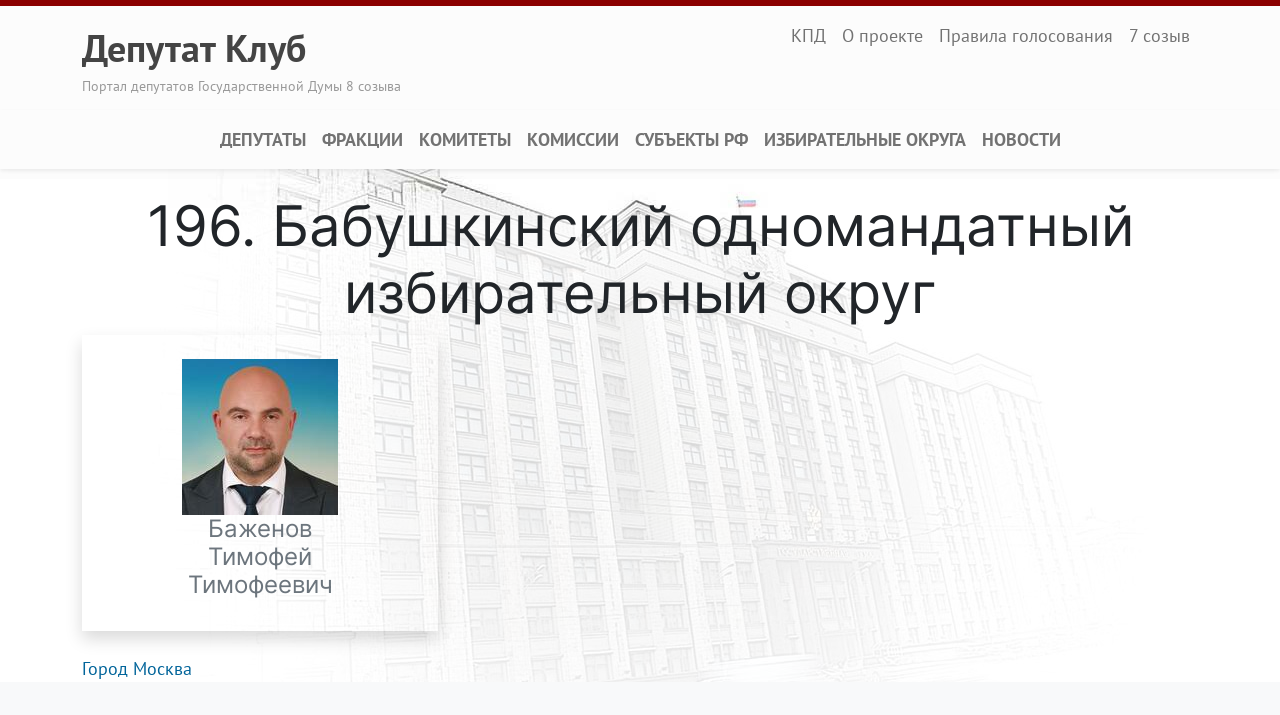

--- FILE ---
content_type: text/html; charset=UTF-8
request_url: https://deputat.club/districts/196
body_size: 3131
content:

<!DOCTYPE html>
<html lang="ru" dir="ltr" prefix="content: http://purl.org/rss/1.0/modules/content/  dc: http://purl.org/dc/terms/  foaf: http://xmlns.com/foaf/0.1/  og: http://ogp.me/ns#  rdfs: http://www.w3.org/2000/01/rdf-schema#  schema: http://schema.org/  sioc: http://rdfs.org/sioc/ns#  sioct: http://rdfs.org/sioc/types#  skos: http://www.w3.org/2004/02/skos/core#  xsd: http://www.w3.org/2001/XMLSchema# " class="h-100">
  <head>
    <meta charset="utf-8" />
<noscript><style>form.antibot * :not(.antibot-message) { display: none !important; }</style>
</noscript><meta name="Generator" content="Drupal 9 (https://www.drupal.org)" />
<meta name="MobileOptimized" content="width" />
<meta name="HandheldFriendly" content="true" />
<meta name="viewport" content="width=device-width, initial-scale=1.0" />
<link rel="icon" href="/themes/custom/dpc/favicon.ico" type="image/vnd.microsoft.icon" />
<link rel="canonical" href="https://deputat.club/districts/196" />
<link rel="shortlink" href="https://deputat.club/node/281" />

    <title>196. Бабушкинский одномандатный избирательный округ | Депутат Клуб</title>
    <link rel="stylesheet" media="all" href="/sites/default/files/css/css_fK4kI1509-t9MBFDXvAdBigYGQmHnqxvjcDP6XeEnF4.css" />
<link rel="stylesheet" media="all" href="/sites/default/files/css/css_BXBnPlNsdsH3wWEmstaATpPTwI3S07QFFxnWMHfO2Bw.css" />

    
  </head>
  <body class="path-node page-node-type-district   d-flex flex-column h-100 body-bg">
        <a href="#main-content" class="visually-hidden focusable skip-link">
      Перейти к основному содержанию
    </a>
    
      <div class="dialog-off-canvas-main-canvas d-flex flex-column h-100" data-off-canvas-main-canvas>
    

  <header class="page-header sticky-lg-top">
        <div class="topline">&nbsp;</div>
    

          <nav class="navbar navbar-expand-lg navbar-light text-dark  navbar-infopanel">
        <div class="container">
          <div class="d-flex flex-column w-100">
            <div class="d-flex justify-content-between align-items-start">
                <section class="region region-nav-branding">
    <div id="block-dpc-branding">
  
    
  <div class="navbar-brand d-flex">

  
  <div>
        <a href="/" title="Главная" rel="home" class="site-title">
      Депутат Клуб
    </a>
    
        <div class="site-slogan">Портал депутатов Государственной Думы 8 созыва</div>
      </div>
</div>
</div>

  </section>

              <div class="justify-content-end text-end ms-auto">
                <button class="navbar-toggler collapsed me-3 mb-3" type="button" data-bs-toggle="collapse"
                        data-bs-target=".navbar-collapsable" aria-controls="navbarSupportedContent"
                        aria-expanded="false" aria-label="Toggle navigation">
                  <span class="navbar-toggler-icon"></span>
                </button>
                <div class="collapse navbar-collapse justify-content-end navbar-collapsable"
                     id="navbarInfo">
                    <div>
    <nav aria-labelledby="block-infopanel-menu" id="block-infopanel" class="block block-menu navigation menu--infopanel">
            
  <h5 class="visually-hidden" id="block-infopanel-menu">Infopanel</h5>
  

        
            <ul class="navbar-nav me-3 me-lg-auto text-end nav-info">
                        <li class="nav-item">
          <a href="/kpd" class="nav-item nav-link" data-drupal-link-system-path="node/758">КПД</a>
      </li>

                    <li class="nav-item">
          <a href="/about" class="nav-item nav-link" data-drupal-link-system-path="node/757">О проекте</a>
      </li>

                    <li class="nav-item">
          <a href="/rules" class="nav-item nav-link" data-drupal-link-system-path="node/759">Правила голосования</a>
      </li>

                    <li class="nav-item">
          <a href="https://gd7.deputat.club/" title="Портал депутатов Государственной Думы 7 созыва" class="nav-item nav-link">7 созыв</a>
      </li>

        </ul>
  



  </nav>

  </div>

                </div>
              </div>
            </div>
          </div>
        </div>
      </nav>
    
          <nav class="navbar navbar-expand-lg navbar-light text-dark  navbar-main mb-4">
        <div class="container">

          <div class="collapse navbar-collapse justify-content-center navbar-collapsable"
               id="navbarSupportedContent">
              <div>
    <nav aria-labelledby="block-dpc-main-navigation-menu" id="block-dpc-main-navigation" class="block block-menu navigation menu--main">
            
  <h5 class="visually-hidden" id="block-dpc-main-navigation-menu">Main navigation</h5>
  

        
            <ul class="navbar-nav me-3 me-lg-auto text-end text-lg-center nav-main justify-content-around">
                        <li class="nav-item">
          <a href="/deputies" class="nav-item nav-link text-uppercase fw-bold" data-drupal-link-system-path="deputies">Депутаты</a>
      </li>

                    <li class="nav-item">
          <a href="/fractions" class="nav-item nav-link text-uppercase fw-bold" data-drupal-link-system-path="fractions">Фракции</a>
      </li>

                    <li class="nav-item">
          <a href="/committees" class="nav-item nav-link text-uppercase fw-bold" data-drupal-link-system-path="committees">Комитеты</a>
      </li>

                    <li class="nav-item">
          <a href="/commissions" class="nav-item nav-link text-uppercase fw-bold" data-drupal-link-system-path="commissions">Комиссии</a>
      </li>

                    <li class="nav-item">
          <a href="/subjects" class="nav-item nav-link text-uppercase fw-bold" data-drupal-link-system-path="subjects">Субъекты РФ</a>
      </li>

                    <li class="nav-item">
          <a href="/districts" class="nav-item nav-link text-uppercase fw-bold" data-drupal-link-system-path="districts">Избирательные округа</a>
      </li>

                    <li class="nav-item">
          <a href="/news" class="nav-item nav-link text-uppercase fw-bold" data-drupal-link-system-path="news">Новости</a>
      </li>

        </ul>
  



  </nav>

  </div>

            
          </div>
        </div>
      </nav>
    
</header>

<main role="main" class="main">
  <a id="main-content" tabindex="-1"></a>
  
  
  

  <div class="container">
        <div class="row g-0">
            <div class="order-1 order-lg-2 col-12">
          <div>
    <div data-drupal-messages-fallback class="hidden"></div>
<div id="block-dpc-page-title">
  
    
      
  <h1 class="display-4 text-center page-title">
<span>196. Бабушкинский одномандатный избирательный округ</span>
</h1>


  </div>
<div class="views-element-container" id="block-deputies-by-distincts-block">
  
    
      <div><div class="row js-view-dom-id-b34ecf8045529b48010cf5d4647dfbef5caead80abc00725aacba660348f7a0c">
  
  
  

  
  
  

      <div class="col-lg-4 col-md-4 col-sm-6 col-xs-12 mb-4 text-center"><div class="deputies-card p-4 shadow">
  <a href="/deputies/341" class="fs-5 text-secondary text-decoration-none">
    <div class="deputies-card__image"><img src="/sites/default/files/styles/deputies_list_photo/public/images/deputy_gd8s/photos/341_3187.jpg?h=7f412c8f&amp;itok=Sp9VgkNa"></div>
    <h2 class="deputies-card__name fs-4">  <div class="paragraph paragraph--type--deputys-full-name paragraph--view-mode--default">
          
            <div>Баженов</div>
      
            <div>Тимофей</div>
      
            <div>Тимофеевич</div>
      
      </div>
</h2>
  </a>
</div></div>

    

  
  

  
  
</div>
</div>

  </div>
<div id="block-dpc-content">
  
    
      <article role="article" about="/districts/196">

  
    

  
  <div>
    
            <div><a href="/subjects/mow" hreflang="ru">Город Москва</a></div>
      
  </div>

</article>

  </div>

  </div>

      </div>
          </div>
  </div>

</main>

  <footer class="mt-auto   footer-light text-dark bg-light">
    <div class="container">
      
    </div>
  </footer>
<footer id="footer" class="footer">
  <p class="text-muted  text-center fs-6 container">
    &copy 2026, «Депутат клуб». Все права защищены. При полном или частичном использовании материалов
    ссылка на ресурс обязательна.
  </p>
</footer>

  </div>

    
    <script type="application/json" data-drupal-selector="drupal-settings-json">{"path":{"baseUrl":"\/","scriptPath":null,"pathPrefix":"","currentPath":"node\/281","currentPathIsAdmin":false,"isFront":false,"currentLanguage":"ru"},"pluralDelimiter":"\u0003","suppressDeprecationErrors":true,"user":{"uid":0,"permissionsHash":"b8acf9d519252c574d309d1253fa1ea56814fd240574c5cd2a2f56c07f5e683f"}}</script>
<script src="/sites/default/files/js/js_MWjimzNVmuVFmSZifQK-t0qX2ymkK2UN8ZK_AgUYVro.js"></script>

  <script defer src="https://static.cloudflareinsights.com/beacon.min.js/vcd15cbe7772f49c399c6a5babf22c1241717689176015" integrity="sha512-ZpsOmlRQV6y907TI0dKBHq9Md29nnaEIPlkf84rnaERnq6zvWvPUqr2ft8M1aS28oN72PdrCzSjY4U6VaAw1EQ==" data-cf-beacon='{"version":"2024.11.0","token":"fabc1f74910f4b38bc9a4b119cf780d1","r":1,"server_timing":{"name":{"cfCacheStatus":true,"cfEdge":true,"cfExtPri":true,"cfL4":true,"cfOrigin":true,"cfSpeedBrain":true},"location_startswith":null}}' crossorigin="anonymous"></script>
</body>
</html>
